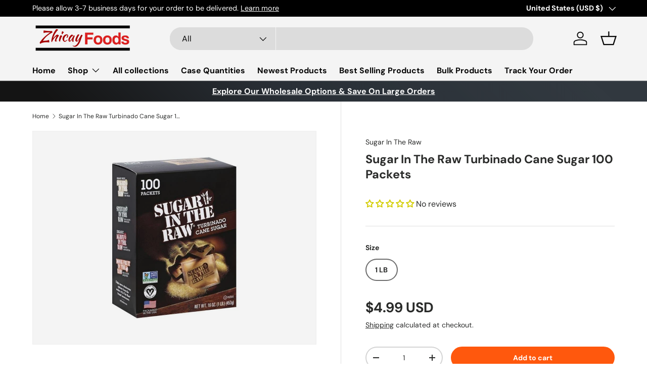

--- FILE ---
content_type: text/css
request_url: https://www.zhicayfoods.com/cdn/shop/t/108/assets/media-gallery.css?v=175865740889734754231756762657
body_size: 519
content:
.loading-spinner{position:absolute;top:calc(50% - 10px);right:calc(50% - 10px);width:20px;height:20px;transition:opacity .4s .3s;animation:spinner .6s linear infinite;border:2px solid rgb(var(--text-color));border-radius:50%;border-top-color:rgba(var(--bg-color))}.loading-spinner--out{transition-duration:0s;opacity:0}.revealable{visibility:hidden;opacity:0}.revealable.revealable--in{visibility:visible;transition:opacity .4s,visibility .4s;opacity:1}.media-gallery{--media-gap: calc(2 * var(--space-unit));--media-gutter: calc(4 * var(--space-unit))}.media-gallery .skip-link.btn{left:16px}.media-gallery__viewer{border:1px solid var(--gallery-border-color);background-color:var(--gallery-bg-color)}.media-viewer,.media-thumbs{overflow-x:scroll;scroll-snap-type:x mandatory;scrollbar-width:none}.media-viewer::-webkit-scrollbar,.media-thumbs::-webkit-scrollbar{display:none}.media-viewer__item,.media-thumbs__item{scroll-snap-align:start}.media-viewer__item:not(:last-child),.media-thumbs__item:not(:last-child){margin-inline-end:var(--media-gap)}.media-viewer__item--variant:not(:first-child),.media-thumbs__item--variant:not(:first-child){display:none}.media-viewer__item{flex:0 0 100%;text-align:center}.media-viewer__item>deferred-media[loaded]{z-index:3}.media-poster__btn,.media-thumbs__badge{z-index:1;border-radius:var(--btn-icon-border-radius, var(--btn-border-radius))}.media-poster__btn{width:56px;height:56px;border:1px solid rgba(var(--text-color)/.2);background-color:rgba(var(--bg-color));color:rgb(var(--text-color))}.media-poster__btn>.icon{width:40%;height:40%}.media-gallery__thumbs{margin-top:var(--media-gap)}.media-thumbs__item{flex:0 0 84px}.media-thumbs__btn{border:1px solid var(--gallery-border-color);background-color:var(--gallery-bg-color)}.media-thumbs__btn:after{content:"";position:absolute;bottom:0;left:0;width:0;height:2px;transition:width .3s;background-color:rgb(var(--text-color))}.media-thumbs__btn.is-active:after,.product-media--stacked .media-viewer__item.is-active .media:after{width:100%}.media-thumbs__badge{z-index:2;top:var(--space-unit);right:var(--space-unit);width:25%;min-width:20px;border:1px solid rgba(51,51,51,.2);background-color:#fff;color:#333}.media-thumbs__badge:before{content:"";padding-top:100%}.media-thumbs__badge>.icon{position:absolute;width:50%;height:50%}.media-gallery deferred-media{background-color:var(--gallery-bg-color)}.media-gallery deferred-media[loaded] .media-poster{opacity:0;pointer-events:none}.media-gallery deferred-media .media-poster{z-index:1}.media-ctrl__btn,.media-ctrl__counter{position:absolute;border:1px solid rgba(var(--text-color)/.15);border-radius:var(--btn-border-radius, 0);background-color:rgba(var(--bg-color));color:rgb(var(--text-color))}.media-ctrl__btn{z-index:5;padding:calc(2 * var(--space-unit))}.media-ctrl__btn:after{width:calc(44px + var(--media-gutter) * 2);height:calc(44px + var(--media-gutter) * 2)}.media-ctrl__btn[name=prev]{left:var(--media-gutter)}.media-ctrl__btn[name=next]{right:var(--media-gutter)}.media-ctrl__btn[name=close]{top:var(--media-gutter);right:var(--media-gutter)}.media-ctrl__counter{z-index:2;right:var(--media-gutter);bottom:var(--media-gutter);padding:calc(2 * var(--space-unit)) calc(4 * var(--space-unit));line-height:2.4rem}.media-gallery iframe,.media-gallery video,.media-gallery model-viewer,.media-gallery .shopify-model-viewer-ui{display:block;position:absolute;top:0;left:0;width:100%;max-width:100%;height:100%}.media-gallery iframe,.media-gallery video{background-color:var(--gallery-bg-color)}[data-shopify-xr-hidden],.media--zoom .zoom-image{display:none}product-model[loaded] .media-poster{display:none}@media (max-width: 768.98px){.media-viewer__item>deferred-media[loaded]{z-index:5}}@media (min-width: 769px){.media-gallery{--media-gap: calc(3 * var(--space-unit))}.product-image.img-fit--contain,.zoom-image--contain{left:50%;width:auto;height:100%;transform:translate(-50%)}[dir=rtl] .product-image.img-fit--contain,[dir=rtl] .zoom-image--contain{right:50%;left:auto;transform:translate(50%)}.media--zoom{cursor:zoom-in}.media--zoom .zoom-image{height:100%;opacity:0;object-fit:none;object-position:50% 50%}.media-viewer__item:not(:first-child) .media--zoom .zoom-image{display:block}.media--zoom .product-image,.media--zoom .zoom-image{transition:opacity .1s}.media--zoom:not(.media--zoom-not-loaded):hover .product-image{opacity:0}.media--zoom:not(.media--zoom-not-loaded):hover .zoom-image{display:block;opacity:1}.product-media--stacked .media-viewer{flex-wrap:wrap;margin:0 calc(var(--media-gap) * -1) calc(var(--media-gap) * -1) 0}.product-media--stacked .media-gallery__viewer{border:0;background-color:transparent}.product-media--stacked .media-viewer__item{margin:0;padding:0 var(--media-gap) var(--media-gap) 0}.product-media--stacked .media-viewer__item .media,.product-media--stacked .media-viewer__item deferred-media,.product-media--stacked .media-viewer__item product-model{border:1px solid var(--gallery-border-color);background-color:var(--gallery-bg-color)}.product-media--stacked .zoom-image{display:none;transition:opacity .5s}.product-media--stacked .media--zoom:hover .zoom-image{display:block}.media--cover{top:-1px;right:-1px;bottom:-1px;left:-1px;width:auto;height:auto}.product-media--stacked .media-viewer__item .media:after{content:"";position:absolute;bottom:0;left:0;width:0;height:2px;transition:width .3s;background-color:rgb(var(--text-color))}}@media (min-width: 1024px){.media-gallery{--media-gutter: calc(6 * var(--space-unit))}.media-thumbs__item{flex:0 0 80px}.product-media--stacked .media-viewer__item:not(.media-viewer__item--single){flex:0 0 50%}}
/*# sourceMappingURL=/cdn/shop/t/108/assets/media-gallery.css.map?v=175865740889734754231756762657 */


--- FILE ---
content_type: text/javascript; charset=utf-8
request_url: https://www.zhicayfoods.com/products/sugar-in-the-raw-turbinado-cane-sugar-100-packets.js
body_size: 613
content:
{"id":4816052682811,"title":"Sugar In The Raw Turbinado Cane Sugar 100 Packets","handle":"sugar-in-the-raw-turbinado-cane-sugar-100-packets","description":"\u003cdiv class=\"row\"\u003e\n\u003cdiv class=\"col-lg-12 col-sm-12 cols-md-12 col-xs-12\"\u003e\n\u003cdiv class=\"wag-accordion-tab\"\u003e\n\u003ch2 id=\"Details-0\"\u003eDetails\u003c\/h2\u003e\n\u003cdiv class=\"wag-accordion-tab-content\" id=\"Description-0\"\u003e\n\u003cdiv\u003e\n\u003cdiv\u003e\n\u003cp\u003eSugar in the Raw Turbinado Cane Sugar 25 packets.  Made from 100% natural, non-GMO sugar cane.  The natural molasses in the crystals produces a distinctive taste, hearty texture and natural golden color. \u003c\/p\u003e\n\u003cp\u003eUse Sugar in the Raw in place of ordinary refined sugar, and savor the delicious old-fashioned taste!\u003c\/p\u003e\n\u003cp\u003e \u003c\/p\u003e\n\u003c\/div\u003e\n\u003cdiv id=\"noveHTML\"\u003e\u003cbr\u003e\u003c\/div\u003e\n\u003c\/div\u003e\n\u003c\/div\u003e\n\u003c\/div\u003e\n\u003c\/div\u003e\n\u003c\/div\u003e\n\u003cdiv class=\"pt20\"\u003e\n\u003cdiv class=\"row\"\u003e\n\u003cdiv class=\"col-lg-12 col-sm-12 cols-md-12 col-xs-12\"\u003e\n\u003cdiv class=\"wag-accordion-tab\"\u003e\n\u003ch2 id=\"Ingredients-2\"\u003eIngredients\u003c\/h2\u003e\n\u003cdiv class=\"wag-accordion-tab-content\" id=\"Description-2\"\u003eTurbinado Cane Sugar\u003c\/div\u003e\n\u003c\/div\u003e\n\u003c\/div\u003e\n\u003c\/div\u003e\n\u003c\/div\u003e","published_at":"2020-04-19T02:36:09-04:00","created_at":"2020-04-19T02:59:38-04:00","vendor":"Sugar In The Raw","type":"Sugar \u0026 Sweeteners","tags":[],"price":499,"price_min":499,"price_max":499,"available":true,"price_varies":false,"compare_at_price":null,"compare_at_price_min":0,"compare_at_price_max":0,"compare_at_price_varies":false,"variants":[{"id":33396804157499,"title":"1 LB","option1":"1 LB","option2":null,"option3":null,"sku":"","requires_shipping":true,"taxable":false,"featured_image":null,"available":true,"name":"Sugar In The Raw Turbinado Cane Sugar 100 Packets - 1 LB","public_title":"1 LB","options":["1 LB"],"price":499,"weight":680,"compare_at_price":null,"inventory_management":null,"barcode":"","requires_selling_plan":false,"selling_plan_allocations":[]}],"images":["\/\/cdn.shopify.com\/s\/files\/1\/0025\/9493\/0733\/products\/sugar-sweeteners-sugar-in-the-raw-turbinado-cane-sugar-100-packets-1.jpg?v=1674726356"],"featured_image":"\/\/cdn.shopify.com\/s\/files\/1\/0025\/9493\/0733\/products\/sugar-sweeteners-sugar-in-the-raw-turbinado-cane-sugar-100-packets-1.jpg?v=1674726356","options":[{"name":"Size","position":1,"values":["1 LB"]}],"url":"\/products\/sugar-in-the-raw-turbinado-cane-sugar-100-packets","media":[{"alt":"Sugar \u0026 Sweeteners - Sugar In The Raw Turbinado Cane Sugar 100 Packets","id":30090981671167,"position":1,"preview_image":{"aspect_ratio":1.0,"height":800,"width":800,"src":"https:\/\/cdn.shopify.com\/s\/files\/1\/0025\/9493\/0733\/products\/sugar-sweeteners-sugar-in-the-raw-turbinado-cane-sugar-100-packets-1.jpg?v=1674726356"},"aspect_ratio":1.0,"height":800,"media_type":"image","src":"https:\/\/cdn.shopify.com\/s\/files\/1\/0025\/9493\/0733\/products\/sugar-sweeteners-sugar-in-the-raw-turbinado-cane-sugar-100-packets-1.jpg?v=1674726356","width":800}],"requires_selling_plan":false,"selling_plan_groups":[]}